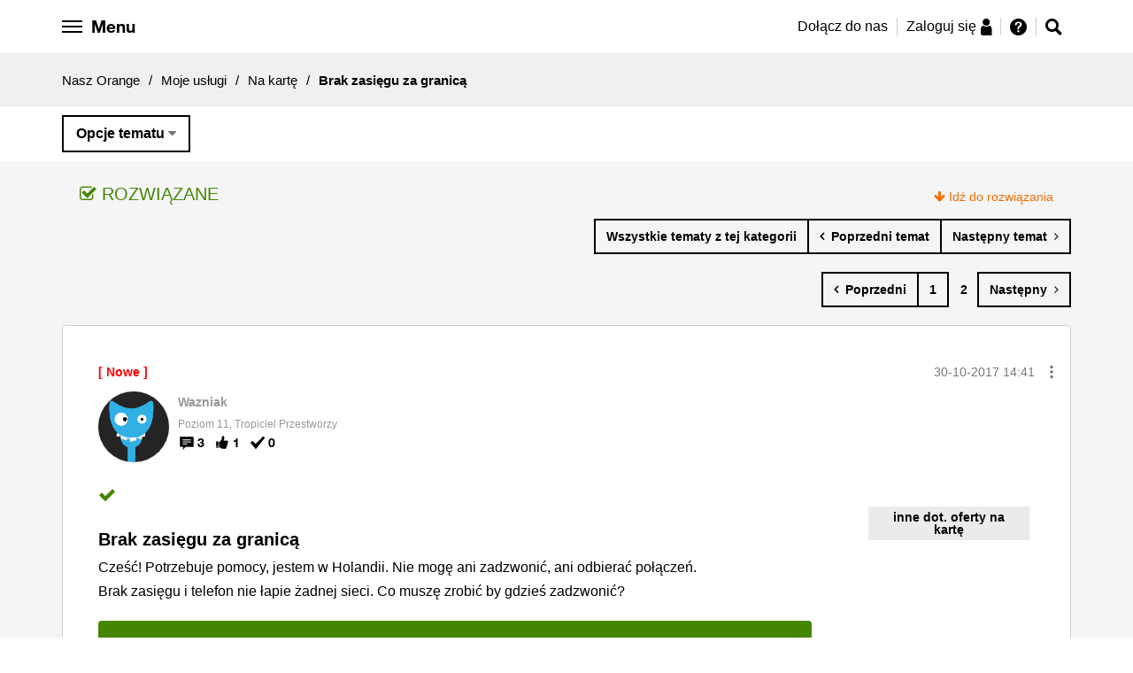

--- FILE ---
content_type: text/javascript
request_url: https://nasz.orange.pl/html/assets/js/vendor/conditioner/shim/matchMedia.addListener.js
body_size: 217
content:
window.addEventListener&&function(){if(!function(){var n=window.navigator.userAgent,e=n.indexOf("MSIE ");if(parseInt(n.substring(e+5,n.indexOf(".",e)),10)<=8)return!0}()&&!window.matchMedia("(min-width:0)").addListener){var s=window.matchMedia;window.matchMedia=function(r){function e(){var n=s(r),e=n.matches&&!o,t=!n.matches&&o;if(e||t)for(var i=0,a=c.length;i<a;i++)c[i].call(d,n);o=n.matches}var i,d=s(r),c=[],o=!1;return d.addListener=function(n){c.push(n),i=i||setInterval(e,1e3)},d.removeListener=function(n){for(var e=0,t=c.length;e<t;e++)c[e]===n&&c.splice(e,1);!c.length&&i&&clearInterval(i)},d}}}();